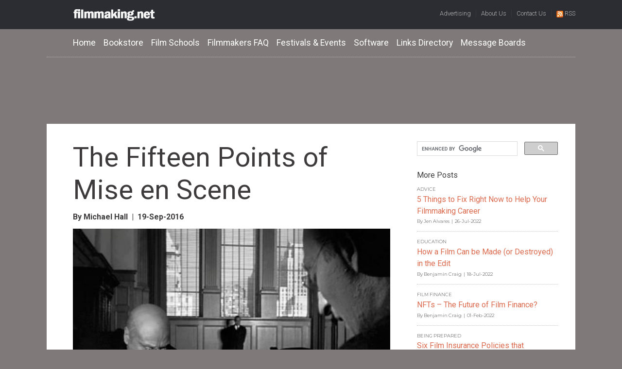

--- FILE ---
content_type: text/html; charset=UTF-8
request_url: https://filmmaking.net/blog/280/The-Fifteen-Points-of-Mise-en-Scene
body_size: 5354
content:
<!doctype html>
<html lang="en">
<head prefix="http://ogp.me/ns/article#">
    <meta charset="utf-8">
    <meta http-equiv="X-UA-Compatible" content="IE=edge,chrome=1">
    <meta http-equiv="cleartype" content="on">
    
    <title>The Fifteen Points of Mise en Scene | filmmaking.net</title>
    <meta name="description" content="When it comes to a making a movie, the arrangement of a scene has a huge impact on the audience's perspective. If the audience is intended to feel a particular emotion, or notice a particular detail, mise en scene visually does the work.  Without putting proper thought into these aspects, many key opportunities are missed, thus lowering the value of the scene and reducing its potential.">
	<meta name="keywords" content="">
	
	<meta name="verify-v1" content="ejVs099RBhNx+gvePsJIi24bkILDuEPBk4GMA6Vj3q8=" />
    <meta name="author" content="filmmaking.net" /> 
    <meta http-equiv="content-language" content="en" />  
    <meta name="copyright" content="(c) 1994-2026 Cinemagine Media Limited" />	

	<meta name="HandheldFriendly" content="True">
	<meta name="MobileOptimized" content="320">
	<meta name="viewport" content="width=device-width, initial-scale=1.0">
	
		
	<meta property="og:title" content="The Fifteen Points of Mise en Scene" />
	<meta property="og:type" content="article" />
	<meta property="og:url" content="https://filmmaking.net/blog/280/The-Fifteen-Points-of-Mise-en-Scene" />
	<meta property="og:image" content="https://filmmaking.net/_images/articles/lge_280.jpg" />

		
	<link rel="canonical" href="https://filmmaking.net/blog/280/The-Fifteen-Points-of-Mise-en-Scene" />
	
	<link rel="stylesheet" type="text/css" href="/_css/html5reset.css" media="all">
	<link rel="stylesheet" type="text/css" href="/_css/col.css" media="all">
	<link rel="stylesheet" type="text/css" href="/_css/2cols.css" media="all">
	<link rel="stylesheet" type="text/css" href="/_css/3cols.css" media="all">
	<link rel="stylesheet" type="text/css" href="/_css/4cols.css" media="all">
	<link rel="stylesheet" type="text/css" href="/_css/5cols.css" media="all">

	<link rel="stylesheet" href="/_css/base.css" media="all">

	<!-- Responsive Stylesheets-->
    <link rel="stylesheet" type="text/css" media="only screen and (min-width: 1025px)" href="/_css/bp-1200.css">
    <link rel="stylesheet" type="text/css" media="only screen and (max-width: 1024px) and (min-width: 769px)" href="/_css/bp-1024.css">
	<link rel="stylesheet" type="text/css" media="only screen and (max-width: 768px) and (min-width: 481px)" href="/_css/bp-768.css">
	<link rel="stylesheet" type="text/css" media="only screen and (max-width: 480px)" href="/_css/bp-480.css">

	<script src="/_js/responsivenav.js"></script>
	<!-- Global site tag (gtag.js) - Google Analytics -->
<script async src="https://www.googletagmanager.com/gtag/js?id=UA-185854-2"></script>
<script>
  window.dataLayer = window.dataLayer || [];
  function gtag(){dataLayer.push(arguments);}
  gtag('js', new Date());

  gtag('config', 'UA-185854-2');
</script>	
</head>
<body>


<header>
	<!-- <div style="text-align:center; background: #FFE4E1; padding: 0.75em 0 0.75em 0; font-size: 0.8em;">
	<strong>Filmmaking.net is for sale!</strong> &nbsp; <a href="/about/for-sale.php" style="color: dimgrey;">Find out more &gt;</a>
</div>-->
<div class="container-logoutilitynav">
	<div class="section group">
		
		<div class="container-logoutilitynav-width">	
			<div class="col span_1_of_3">
				<div class="container-logo">
					<img src="/_images/filmmaking.net-logo.png" class="logo" alt="filmmaking.net logo">
				</div>
			</div>

			<div class="col span_2_of_3">
				<div class="container-nav-utility">
					<a href="/advertising" class="nav-utility" title="Information for Advertisers">Advertising</a> &nbsp;|&nbsp;
<a href="/about" class="nav-utility" title="About Filmmaking.net">About Us</a> &nbsp;|&nbsp;
<a href="/contact" class="nav-utility" title="Contact Filmmaking.net">Contact Us</a> &nbsp;|&nbsp;
<a href="/rss" class="nav-utility" title="Filmmaking.net RSS Feeds"><img src="/_images/feed-icon.png" class="icon-feed">RSS</a>	
				</div>
			</div>
		</div>
		
	</div>
</div>

<div class="section group thecanvas header">

	<div class="col span_3_of_3">

		<div class="section group">
			<div class="col span_3_of_3">
				<div class="container-nav-global">
					<nav>
	
	<div id="container-globalnav-mobile">
		<img id="menuicon" src="/_images/menu-icon.png" onclick="showNav()" alt="menu icon">
	</div>
	
	<div id="container-globalnav-standard">

		<ul class="globalnav">

			<li class="globalnav-item"><a href="/" class="global-nav-link" title="Filmmaking Blog">Home</a></li>
			<li class="globalnav-item"><a href="/bookstore" class="global-nav-link" title="Filmmakers Bookstore">Bookstore</a></li>
			<li class="globalnav-item"><a href="/film-schools" class="global-nav-link" title="Film Schools Directory">Film Schools</a></li>
			<li class="globalnav-item"><a href="/filmmakers-faq" class="global-nav-link" title="Internet Filmmakers FAQ">Filmmakers FAQ</a></li>
			<li class="globalnav-item"><a href="/festivals-and-events" class="global-nav-link" title="Film Festivals and Events">Festivals &amp; Events</a></li>
			<li class="globalnav-item"><a href="/software" class="global-nav-link" title="Filmmaking Software">Software</a></li>
			<li class="globalnav-item"><a href="/links" class="global-nav-link" title="Filmmaking Sites and Services Directory">Links Directory</a></li>
			<li class="globalnav-item"><a href="/forums" class="global-nav-link" title="Filmmaking Forums">Message Boards</a></li>  
		 
		</ul>
	 
	</div>
</nav>
				</div>	
			</div>

		</div>		

		<div class="section group">
			<div class="col span_3_of_3">
				<div class="container-ad-leaderboard">
					<!-- no PHP without forums -->
<script async src="//pagead2.googlesyndication.com/pagead/js/adsbygoogle.js"></script>
<!-- FNET 728x90 V2 -->
<ins class="adsbygoogle"
     style="display:inline-block;width:728px;height:90px"
     data-ad-client="ca-pub-0416996039302602"
     data-ad-slot="9806801215"></ins>
<script>
(adsbygoogle = window.adsbygoogle || []).push({});
</script>				</div>
				<div class="container-ad-leaderboard-mobile">
					<!-- no PHP without forums -->
<script async src="//pagead2.googlesyndication.com/pagead/js/adsbygoogle.js"></script>
<!-- FNET Responsive -->
<ins class="adsbygoogle"
     style="display:block"
     data-ad-client="ca-pub-0416996039302602"
     data-ad-slot="4469578261"
     data-ad-format="auto"
     data-full-width-responsive="true"></ins>
<script>
(adsbygoogle = window.adsbygoogle || []).push({});
</script>				</div>					
			</div>
		</div>			
		
		
	</div>

</div></header>

<main>

<div class="section group thecanvas">
	<div class="col span_2_of_3">

		<div class="container-left">
		<!-- page-body -->
		
		
				
			<h1 class="page-title">The Fifteen Points of Mise en Scene</h1>
			<div class="container-sharing">
				<div class="addthis_inline_share_toolbox"></div>			</div>
			<h2 class="blog-author">By Michael Hall &nbsp;|&nbsp; 19-Sep-2016</h2>

						
			<img src="/_images/articles/lge_280.jpg" class="article-hero" alt="" longdesc="Deep focus mise en scene from <a href="https://www.amazon.co.uk/Citizen-Kane-DVD-Orson-Welles/dp/B0001E5TSS/ref=sr_1_1?s=dvd&ie=UTF8&qid=1474305538&sr=1-1&keywords=citizen+kane" target="_blank">Citizen Kane</a>.">
			
			<p class="imagecaption">Deep focus mise en scene from <a href="https://www.amazon.co.uk/Citizen-Kane-DVD-Orson-Welles/dp/B0001E5TSS/ref=sr_1_1?s=dvd&ie=UTF8&qid=1474305538&sr=1-1&keywords=citizen+kane" target="_blank">Citizen Kane</a>.</p>
			
						
			<p class="first">When it comes to a making a movie, the arrangement of a scene has a huge impact on the audience's perspective. If the audience is intended to feel a particular emotion, or notice a particular detail, mise en scene visually does the work.  Without putting proper thought into these aspects, many key opportunities are missed, thus lowering the value of the scene and reducing its potential.  It is important to pay attention to detail, no matter how insignificant it may seem.  The layout of a shot gives it power and speaks volumes.   Mise en scene allows the film to make statements and ideas without needing obvious, forced scenes full of information.  A script receives its full value when mise en scene is properly utilized.</p>
			
			<p>
			<script async src="https://pagead2.googlesyndication.com/pagead/js/adsbygoogle.js"></script>
			<ins class="adsbygoogle"
				 style="display:block; text-align:center;"
				 data-ad-layout="in-article"
				 data-ad-format="fluid"
				 data-ad-client="ca-pub-0416996039302602"
				 data-ad-slot="6103970315"></ins>
			<script>
				 (adsbygoogle = window.adsbygoogle || []).push({});
			</script>
			</p>

			<p>Mise en scene is the arrangement of a scene or a setting in a movie, play, or other production.  Mise en scene involves everything seen before the camera - the set, the lighting, the directions, the costumes, the actors, the props - every detail the audience can see.  Mise en scene is meant to envelop the audience and bathe them in reality.  How can a production be believable without the natural details? <br />
 <br />
Analyzing mise en scene in movies is important in order to grasp the idea behind each and every fine detail.   With every motion and prop there is a deliberate purpose.  Can you tell what it is?  How does it affect perspective on the characters?  Is the movie drawing the focus onto a particular aspect?  Does this seem relevant?  Will it end up being relevant?  How did the camera angle affect the outcome of the scene?  What lens was used to shoot?<br />
 <br />
In the following piece, we are going to <a href="http://shohawk.com/mise-en-scene/" target="_blank">explore the fifteenpoints of mise en scene</a> that are absolutely necessary to think about.   These points include: dominance, lighting, shot and camera proxemics, camera angle, color values, lens/filter/stock, subsidiary contrasts, density, composition, form, framing, depth of field, character placement, staging positions, and character proxemics.    <br />
 <br />
Throughout these fifteen points, we will explore what catches the eye in a shot, how lighting effects the audience's perspective, how the shot's proximity matters as well as the angle, the importance of color, what lenses are best, proper organization, framing, location of the characters, and a great deal more.  <br />
 <br />
Carrying through the examples and explanations will be a shot from Ghost World, a film created in 2001.  This image provides an excellent basis off of which the fifteen points can be formed and explained utilizing a visual representation.  This image allows the ability to ask questions about something already existent, in order to provide a better sense of the effects of the ideas discussed.  For example, we will assess the lighting in the shot provided and how it affects the film's genre.<br />
</p>
			
						
			<p><a href="/">&lt; Back to Latest Posts</a></p>
					
			
				
		<h2 class="sectiontitle">Comments</h2>
		
		<div id="disqus_thread"></div>
		<script type="text/javascript">
			/* * * CONFIGURATION VARIABLES * * */
			var disqus_shortname = 'filmmaking-net';
			
			/* * * DON'T EDIT BELOW THIS LINE * * */
			(function() {
				var dsq = document.createElement('script'); dsq.type = 'text/javascript'; dsq.async = true;
				dsq.src = '//' + disqus_shortname + '.disqus.com/embed.js';
				(document.getElementsByTagName('head')[0] || document.getElementsByTagName('body')[0]).appendChild(dsq);
			})();
		</script>		
		
		<p>&nbsp;</p>
		
			
		
		
		
		<!-- /page-body -->
		</div>
	
	</div>

	<div class="col span_1_of_3">

		<div class="container-right">
		<!-- right-col -->

			<div class="container-search">
				<div class="container-search">
<script async src="https://cse.google.com/cse.js?cx=006910444329073657145:kpoc21fwia4"></script>
<div class="gcse-searchbox-only"></div>
</div>			</div>
						
			<div>
				<h3>More Posts</h3>
				
					
					
				<div class="container-moreposts">
				
				
					<div class="article-tag-more">
						ADVICE					</div>
					
					<h3 class="article-titlemore"><a href="/blog/322/5-Things-to-Fix-Right-Now-to-Help-Your-Filmmaking-Career">5 Things to Fix Right Now to Help Your Filmmaking Career</a></h3>
					
					<div class="article-authormore">
						By Jen Alvares &nbsp;|&nbsp; 26-Jul-2022 
					</div>
					
				</div>
				
					
					
				<div class="container-moreposts">
				
				
					<div class="article-tag-more">
						EDUCATION					</div>
					
					<h3 class="article-titlemore"><a href="/blog/321/How-a-Film-Can-be-Made-(or-Destroyed)-in-the-Edit">How a Film Can be Made (or Destroyed) in the Edit</a></h3>
					
					<div class="article-authormore">
						By Benjamin Craig &nbsp;|&nbsp; 18-Jul-2022 
					</div>
					
				</div>
				
					
					
				<div class="container-moreposts">
				
				
					<div class="article-tag-more">
						FILM FINANCE					</div>
					
					<h3 class="article-titlemore"><a href="/blog/320/NFTs-–-The-Future-of-Film-Finance?">NFTs – The Future of Film Finance?</a></h3>
					
					<div class="article-authormore">
						By Benjamin Craig &nbsp;|&nbsp; 01-Feb-2022 
					</div>
					
				</div>
				
					
					
				<div class="container-moreposts">
				
				
					<div class="article-tag-more">
						BEING PREPARED					</div>
					
					<h3 class="article-titlemore"><a href="/blog/319/Six-Film-Insurance-Policies-that-Filmmakers-Should-Consider">Six Film Insurance Policies that Filmmakers Should Consider</a></h3>
					
					<div class="article-authormore">
						By Grant Patten &nbsp;|&nbsp; 30-Sep-2021 
					</div>
					
				</div>
				
					
					
				<div class="container-moreposts">
				
				
					<div class="article-tag-more">
						LEARN A THING OR TWO					</div>
					
					<h3 class="article-titlemore"><a href="/blog/318/Top-7-Experimental-Movies-of-All-Time">Top 7 Experimental Movies of All Time</a></h3>
					
					<div class="article-authormore">
						By Dmitriy Usov &nbsp;|&nbsp; 19-Jul-2021 
					</div>
					
				</div>
				
								
				<p><a href="/blog">Blog Archive &gt;</a></p>
				
			</div>		
		
			<div class="container-ad-mpu">
				<!-- no PHP without forums -->
<script async src="//pagead2.googlesyndication.com/pagead/js/adsbygoogle.js"></script>
<!-- FNET 300x250 -->
<ins class="adsbygoogle"
     style="display:inline-block;width:300px;height:250px"
     data-ad-client="ca-pub-0416996039302602"
     data-ad-slot="0592807289"></ins>
<script>
(adsbygoogle = window.adsbygoogle || []).push({});
</script>	
			</div>
		
	
		<!-- /right-col -->
		</div>
		
	</div>	
</div>



</main>

<footer>
	<div class="section group thecanvas footer">
	<div class="col span_3_of_3">

		<div class="container-footer">
			
			<div class="section group thecanvas footer">
			
				<div class="col span_1_of_4">
					<h5 class="footer-heading">Site Sections</h5>
					<a href="/film-schools" class="footer-link">Film Schools</a><br>
					<a href="/bookstore" class="footer-link">Bookstore</a><br>
					<a href="/filmmakers-faq" class="footer-link">Internet Filmmaker's FAQ</a><br>
					<a href="/software" class="footer-link">Software</a>
				</div>
				<div class="col span_1_of_4">
					<h5 class="footer-heading">Site Highlights</h5>
					<a href="/forums" class="footer-link">Message Boards</a><br>
					<a href="/links/sites_we_like.php" class="footer-link">Sites We Like</a><br>
					<a href="/festivals-and-events" class="footer-link">Festivals &amp; Events</a><br>
					<a href="/links" class="footer-link">Filmmaking Sites &amp; Services</a>
				</div>
				<div class="col span_1_of_4">
					<h5 class="footer-heading">Site Details</h5>
					<a href="/about" class="footer-link">About filmmaking.net</a><br>
					<a href="/rss" class="footer-link">RSS Feeds</a><br>
					<a href="/advertising" class="footer-link">Advertising</a><br>
					<a href="/contact" class="footer-link">Contact Us</a>
				</div>			
				<div class="col span_1_of_4">
					<h5 class="footer-heading">Other Sites From Cinemagine&reg;</h5>
					<a href="http://www.cannesguide.com" class="footer-link" target="_blank">Cannes - A Festival Virgin's Guide</a><br>
					<a href="http://www.sundanceguide.net" class="footer-link" target="_blank">Sundance - A Festival Virgin's Guide</a><br>
					<a href="http://www.dragonlancemovie.com" class="footer-link" target="_blank">Dragonlance Movie Site</a><br>
					<a href="http://www.waitingforgorgo.com" class="footer-link" target="_blank">Waiting for Gorgo</a>
				</div>			
			</div>
			
		</div>
		
	</div>
</div>

<div class="section group footer">
	<div class="col span_3_of_3">

		<div class="container-copyright-footer">
	
			<div class="container-footerutils">		
				<a href="/about" class="nav-utility">About</a> &nbsp;|&nbsp;
				<a href="/contact" class="nav-utility">Contact</a> &nbsp;|&nbsp;
				<a href="/terms/privacy-policy.php" class="nav-utility">Privacy Policy</a> &nbsp;|&nbsp; 
				<a href="/terms" class="nav-utility">Terms of Use</a><br>
			</div>
			
			<div class="container-copyright">
				&copy; 1994-2026 Cinemagine Media Limited.
				<a href="/plane/index.php"><!-- loser-abundant --></a>
			</div>	
			
			<div class="container-footercredit">			
				Use of this Site indicates your agreement to accept <a href="/terms#cookies">cookies</a>.
			</div>
		
		</div>
		
	</div>
</div>



</footer>

<script type="text/javascript">
var infolinks_pid = 8223;
var infolinks_wsid = 0;
</script>
<script type="text/javascript" src="//resources.infolinks.com/js/infolinks_main.js"></script><script type="text/javascript" src="//s7.addthis.com/js/300/addthis_widget.js#pubid=mrjamin"></script>



	
</body>
</html>

--- FILE ---
content_type: text/html; charset=utf-8
request_url: https://www.google.com/recaptcha/api2/aframe
body_size: 114
content:
<!DOCTYPE HTML><html><head><meta http-equiv="content-type" content="text/html; charset=UTF-8"></head><body><script nonce="jlA7Mq7kaUCsxD2chgxM_g">/** Anti-fraud and anti-abuse applications only. See google.com/recaptcha */ try{var clients={'sodar':'https://pagead2.googlesyndication.com/pagead/sodar?'};window.addEventListener("message",function(a){try{if(a.source===window.parent){var b=JSON.parse(a.data);var c=clients[b['id']];if(c){var d=document.createElement('img');d.src=c+b['params']+'&rc='+(localStorage.getItem("rc::a")?sessionStorage.getItem("rc::b"):"");window.document.body.appendChild(d);sessionStorage.setItem("rc::e",parseInt(sessionStorage.getItem("rc::e")||0)+1);localStorage.setItem("rc::h",'1768680749495');}}}catch(b){}});window.parent.postMessage("_grecaptcha_ready", "*");}catch(b){}</script></body></html>

--- FILE ---
content_type: text/css
request_url: https://filmmaking.net/_css/base.css
body_size: 1109
content:
@charset "utf-8";
/* CSS Document */

/* FONTS ############################################################################################# */

@import url('https://fonts.googleapis.com/css?family=Montserrat:300,300i,600,600i|Roboto:300,300i,400,400i,700,700i');

body, p, li {font-family: 'Montserrat', sans-serif; font-weight: 300;}

h1, h2, h3, h4 {font-family: 'Roboto', sans-serif; font-weight: bold;}

label {font-weight: 500;}

a.global-nav-link, a.nav-utility, a.footer-link {font-family: 'Roboto', sans-serif; font-weight: 300;}
.footer-heading {font-family: 'Roboto', sans-serif; font-weight: 600;}

/* COLOURS #################################################################################### */

body {color: #3D3B3C; background: #7F7979;}
button {cursor: pointer;}
button.storebuy {background: #ffd700;}

ins {background: transparent; text-decoration: none;}

.thecanvas {background: white;}
.header, .footer {background: #7F7979;}
.container-logoutilitynav, .container-logo, .container-nav-utility, .container-copyright-footer  {background: #2b2d32;}

.container-ad-mpu {border-bottom: 5px solid #dddddd;}

.container-left {background: #ffffff;}
.container-center {background: #7F7979;}
.container-right {background: #ffffff;}
.container-articlerow {border-bottom: 1px dotted #7F7979;}
.container-events {background: #EDE8E8;}
.container-errorapp {border: 1px solid red;}
.container-faq-lastupdated {font-style: italic;color: silver;}
.container-nav-global {border-bottom: 1px dotted silver;}
.container-footer {display: flex;}

.container-authorlistitem {text-align: center;}
.container-copyright, .container-footerutils, .container-footercredit  {text-align: center; color: #bbb;}
.container-fstopcountries, .container-fstopcities  {background: #eeeeee;}
.container-blog-oldcomment {border-bottom: 1px dotted silver;}

.container-featuredproduct {border-bottom: 1px dotted silver;}
.container-featuredfs {background: #eeeeee;}
.container-fsheader {border-top: 1px dotted silver; border-bottom: 1px dotted silver;}

.container-linksbread {border-top: 1px dotted silver; border-bottom: 1px dotted silver;}
.container-moreposts {border-bottom: 1px dotted silver;}

.apprating {border-top: 1px dotted silver; border-bottom: 1px dotted silver;}

.article-author, .article-author a {color: #BFB9BC;}
.article-author a:hover {color: #7F7979;}

a {color: #db694d;}
a:hover {color: #DB7F67;}
a.global-nav-link, a.footer-link, .footer-heading {color: #ffffff;}
a.nav-utility {color: #bbb;}


button.cta-primary {background: #DB917F; color: #ffffff; border: none;}
button.cta-secondary {background: #ffffff; color: #666364; border: 1px solid silver;}

.fsstar-on, .fsstar-off {color: #DB917F;}
.fsstar-none {color: silver;}
.faqcommentauthorname {color: grey; font-weight: bold;}
input.longfield, input.medfield, input.shortfield, select, textarea {background: #ffffff; color: #3D3B3C; border: 1px solid silver;}

p.errortext {color: red;}

.fs-contact {border-top: 1px dotted silver; border-bottom: 1px dotted silver;}
.fs-details {border-bottom: 1px dotted silver;}

.relatedpost {border-bottom: 1px dotted silver;}

td.comparison-header {background: #eeeeee;}


/* GENERAL #################################################################################### */

body {margin: 0 0 0 0; padding: 0 0 0 0;}

a {text-decoration: none;}
a:hover {text-decoration: underline;}
a.global-nav-link {font-weight: 500;}

button.cta-primary, button.storebuy {border: none;}
.container-pin {text-align: center;}
.container-ad-mpu {text-align: center;}
.container-sharing {float: right;}

.fsstar-on, .fsstar-off, .fsstar-none {display: inline;}


li.rsslistitem {list-style-image: url('/_images/feed-icon.png');}
	
ins.adsbygoogle { background: transparent !important; }

.star-icon {
    color: blue;
    font-size: 2em;
    position: relative;
}
.star-icon.full:before {
    text-shadow: 0 0 2px rgba(0,0,0,0.7);
    color: #FDE16D;
    content: '\2605'; /* Full star in UTF-8 */
    position: absolute;
    left: 0;
}
.star-icon.half:before {
    text-shadow: 0 0 2px rgba(0,0,0,0.7);
    color: #FDE16D;
    content: '\2605'; /* Full star in UTF-8 */
    position: absolute;
    left: 0;
    width: 50%;
    overflow: hidden;
}
@-moz-document url-prefix() { /* Firefox Hack :( */
  .star-icon {
    font-size: 50px;
    line-height: 34px;
  }
}





--- FILE ---
content_type: text/css
request_url: https://filmmaking.net/_css/bp-1024.css
body_size: 2259
content:
@charset "utf-8";
/* CSS Document 1024 Breakpoint */

/* FONT SIZES & SPACING ################################################################################ */

body {font-size: 0.9em;}

a.global-nav-link {font-size: 0.9em;}
a.nav-utility {font-size: 0.75em;}
a.link-cta-primary {}
a.link-cta-secondary {}
a.linkcattitle {font-size: 1.1em; font-weight: bold; line-height: 1.4em;}
a.linksubcattitle {font-size: 0.9em; line-height: 1.5em;}
a.footer-link  {font-size: 0.9em; line-height: 1.5em;}
a.storesubcat {font-size: 0.9em; line-height: 1.3em;}
a.productprice {font-size: 0.9em;}


button.cta-primary {font-size: 0.9em;}
button.cta-secondary {font-size: 0.9em; font-weight: 300;}
button.storebuy {font-size: 0.7em; font-weight: 700;}
.container-footer {font-size: 0.9em; line-height: 1.3em;}
.container-footerutils {font-size: 1.2em;}
.container-faqcommentauthor {font-size: 0.9em;}
.container-faqcomment {font-size: 0.9em; line-height: 1.3em;}
.container-fs-filtersort, .container-fs-add  {font-size: 0.8em;}

.container-biocontent {clear: left; margin:10% 0 0 0;}

.container-copyright, .container-footercredit {font-size: 0.8em;}
.container-linksbread {font-size: 0.9em;}

.container-radiobuttons {font-size: 0.8em; line-height: 1.7em;}

h1 {}
h1.page-title {font-size: 2.5em; line-height: 1.2em; font-weight: 500;}

h2 {}
h2.article-headline {font-size: 1.2em; line-height: 1.4em; font-weight: 500;}
h2.article-pin {font-size: 1.2em; line-height: 1.4em; font-weight: 500;}
h2.page-subtitle {font-size: 1em; line-height: 1.3em;}
h2.sectiontitle {font-size: 1.1em; font-weight: 500;}
h2.blog-author {margin: 0 0 1em 0;}

h3 {font-size: 1em; font-weight: 500;}
h3.article-strapline  {font-size: 0.9em;  line-height: 1.5em; font-weight: 300;}
h3.storecategory {font-size: 1.2em; font-weight: 500;}
h3.appname {font-size: 1.2em; font-weight: 500;}
h3.secondary {font-size: 1em; line-height: 1.5em;}
h3.article-titlemore {font-size: 1.2em; line-height: 1.5em; font-weight: 300;}

h4.store-item-title {font-size: 1.2em; font-weight: normal; line-height: 1.2em;}

h5.footer-heading {font-size: 0.9em;}

.antispamquestion {font-style: italic; font-size: 0.8em;}

.article-tag {font-size: 0.8em;}
.article-author {font-size: 0.7em;}
.article-authormore {font-size: 0.8em;}

.blog-oldcomment-author {font-size: 0.8em; font-weight: 700; font-style: italic;}

.apprating {font-size: 0.9em;}

.event-title-link {line-height: 1.2em; line-height: 1.5em;}
.event-dates {font-size: 0.8em; line-height: 1.5em;}
.eventtitle {font-size: 1.2em; font-weight: 500;}
.eventdates {font-size: 0.9em;}
.eventtype {font-size: 0.8em;}

.fsstar-on, .fsstar-off, .fsstar-none {font-size: 1.2em; letter-spacing: -0.1em;}
.fslist-title {font-size: 1.1em; font-weight: normal;}
.fs-toptool, .fs-breadcrumb {font-size: 0.9em;}
.fs-contact {line-height: 1.4em;}
.fs-update {font-size: 0.8em;}
.fs-review {line-height: 1.4em;}

.field-rc {line-height: 1.5em;}
.field {line-height: 1.3em;}

.linksnewtitle {font-weight: normal;}
.linksnewcats {font-size: 0.8em;}

.relatedpost {font-size: 0.8em; line-height: 1.5em;}

blockquote {font-size: 1em; line-height: 1.5em;}
input {font-size: 0.8em;}

label {font-size: 0.9em;}

p, li {font-size: 0.9em; line-height: 1.5em;}
p.first {font-size: 1.1em; line-height: 1.5em;}
p.rule-l1 {font-size: 1em; font-weight: 500;}
p.rule-l2, p.instructions-l1, span.instructions-l1 {font-size: 0.7em; line-height: 1.5em;}
p.instructions-l2, .antispaminstr  {font-size: 0.7em;}
p.errortext, p.imagecaption {font-size: 0.8em;}
p.productintro {font-size: 0.85em;}
p.notebox {font-size: 0.8em; font-style: italic;}
p.small {font-size: 0.75em; line-height: 2em;}

span.author-jobtitle {font-size: 0.8em;}
span.radiolabel {font-size: 0.9em;} 

table.comparison {font-size: 0.8em; line-height: 1.5em;}
td.comparison-title {font-weight: bold;}
td.comparison-data, td.comparison-header {text-align: center;}


/* MARGINS, SPACING, ALIGNMENT ######################################################################### */


.thecanvas, .container-logoutilitynav-width {width: 95%; margin: 0 auto 0 auto;}
.header {margin-bottom: 0%;}
.footer {margin-top: 0%;}

.apprating {margin: 0.25em 0 3em 0; padding: 0.5em 0.25em 0.5em 0.25em;}

.container-left {padding: 5% 2.5% 7.5% 7.5%;}
.container-center {}
.container-right {padding: 10% 10% 0 10%;}

.container-logoutilitynav {padding: 1.5% 0 1% 0;}
.container-logo {padding: 0% 0 0 5%;}
.container-nav-utility {text-align: right; padding: auto 0% auto 0;}
.container-nav-global {margin: 1.5% 0 0 0; padding: 0% 3% 1.5% 3%;}
.container-search {margin: 0 0 7.5% 0;}
.container-footer {margin: 2% 3% 3% 3%;}

#container-globalnav-standard {}
#container-globalnav-mobile {display: none;}

.container-blog-oldcomment {padding: 1em 0 1em 0; margin: 0 0 0 0;}

.container-copyright-footer {padding: 2% 0 3.5% 0;}
.container-copyright {margin: 2em 0 0.5em 0;}
.container-footercredit {margin: 0 0 0 0;}

.container-ad-leaderboard {margin: 2% 0 2% 0; text-align: center;}
.container-ad-leaderboard-mobile {display: none;}
.container-ad-adlink {text-align: center; margin: 0 0 2em 0; width:75%;}

.container-authorlistitem {width: 30%; margin: 0 0 4% 0;}

.container-articlerow {margin: 0 0 5% 0; padding: 0 0 5% 0%;}
.container-articlesummary {padding: 0 3% 0 5%;}
.container-pin {padding: 0 10% 10% 10%;}
.container-events {margin: 10% 0 0 0; padding: 7.5%;}

.container-contact-realworld {margin: 2em 0 0 0;}

.container-ad-mpu {margin: 0 0 0 0; padding: 0 0 2em 0; text-align: center;}
.container-ad-linkunit {}

.container-fstopcountries, .container-fstopcities {margin: 5% 0 0 0; padding: 7.5% 0 5% 5%;}
.container-featuredfs {margin: 2em 0 1em 0; padding: 1em 1em 1em 1em;}
.container-fsheader{margin: 2em 0 0 0; padding: 0 0 1em 0;}
.container-fs-add {float: right; margin: 1em 0 0 0;}
.container-fslist {margin: 0 0 0 0;}
.container-fslist-item {margin: 0 0 1.5em 0;}
.container-fsfaq {margin: 5% 0 0 0;}
.container-submitfs {margin: 3em 0 0 0;}

.container-faqcommentauthor {margin: 1.25em 0 0.25em 0;}
.container-faqcomment {width: 70%; padding: 0 0 0 0.5em;}

.container-featuredproduct {margin: 1em 0 2em 0; padding: 0 0 2em 0; clear: both;}

.container-fullwidth {padding: 5% 5% 7.5% 5%;}

.container-listapp {margin: 2em 0 2em 0;}
.container-linksbread {margin: 1em 0 2em 0; padding: 0.75em 0 0.75em 0;}

.container-moreposts {margin: 0 0 1em 0; padding: 0 0 1em 0;}
.container-relatedposts {margin: 0 0 4em 0;}

.container-storecat {text-align: center; padding: 0 5% 0 5%;}

.container-errorapp {padding: 1% 4% 1% 3%; margin: 0 0 4% 0;}

.container-softwarecats {margin: 1em 0 2em 0;}

.container-recentsites {margin: 0 0 2em 0; padding: 1em 0 0 1em;}

.antispamquestion {margin: 0.5em 0 0 0;} 

.article-tag {margin: 0.5em 0 0.5em 0;}
.article-author {margin: 0 0 0 0;}
.article-tag-more {font-size: 0.6em;}
.article-authormore {font-size: 0.6em;}

.event-row {margin: 0 0 1.25em 0;}
.event-title {}
.event-dates {margin: 0.25em 0 0 0;}

.event {margin: 2em 0 0 0; padding: 0 0 0 0;}
.eventdates {padding: 0 0 0.5em 0;}
.eventtitle {padding: 0 0 0.25em 0;}
.eventtype {padding: 0.25em 0 0.25em 0;}

.fieldset {margin: 0 0 1.3em 0;}
.field-label {margin: 0 0 0 0;}
.field-rc {margin: 0.5em 0 0 0;}
.field {margin: 0.35em 0 0 0;}

.fs-breadcrumb {margin: 0 0 0.3em 0;}
.fs-contact {margin: 1em 0 1em 0; padding: 0 0 1em 0;}
.fs-update {padding: 0.5em 0 0 0; float: right;}
.fs-details {padding: 0 0 1em 0;}
.fs-reviewslist {padding: 0 0 0 0; margin: 0 0 0 0;}
.fs-review {margin: 0 0 1em 0; padding: 0 0 0 0;}

.linksnewtitle {}
.linksnewcats {margin: 0.75em 0 2em 0;}

blockquote {margin: 0 0 0 2em;}

button.cta-primary {padding: 0.75em 1.5em 0.75em 1.5em; border-radius: 2em;}
button.cta-secondary {padding: 0.75em 1.5em 0.75em 1.5em; border-radius: 2em;}
button.storebuy {padding: 1em 2em 1em 2em; border-radius: 2em;}

form {width: 75%; margin: 0 0 0 0;}

h1 {margin: 0 0 0.25em 0;}
h1.page-title {}

h2 {margin: 0 0 0.5em 0;}
h2.article-headline {margin: 0 0 0.25em 0;}
h2.article-pin {margin: 1em 0 0.5em 0;}
h2.page-subtitle {}
h2.section-title {margin: 2.5em 0 1em 0;}

h3 {margin: 2em 0 1em 0;}
h3.article-strapline {margin: 0 0 0.75em 0;}
h3.secondary {margin: 0 0 1.25em 0;} 
h3.storecategory {margin: 1em 0 0.25em 0; padding: 0 0 0 0;}
h3.appname {margin: 1em 0 0.25em 0; padding: 0 0 0 0;}
h3.article-titlemore {margin: 0.3em 0 0.3em 0;}

h4.store-item-title {margin: 0 0 0.35em 0; padding: 0 0 0 0;}

h5.footer-heading  {margin: 0 0 0.5em 0;}

label {padding: 0 0 0.25em 0;}

li {margin: 0.25em 0 0 2.5em;}
li.fstop {margin: 0 0 0 1%; padding: 0 0 2% 0; list-style: none;}
li.spaced {margin: 0 0 0.5em 2em;}
li.linksitem {margin: 0 0 0.75em 3em; width: 85%;}
li.globalnav-item {display: inline; margin: 0 0 0 0; padding: 0 0.75em 0 0;}


img.article-thumb {width: 100%; padding: 0 5% 0 0;}
img.article-thumb-featured {width: 100%; height: 75%; padding: 0 5% 0 0;}
img.article-hero {width: 100%;}
img.fstop-flag {vertical-align: middle; width: 10%; margin: 0 3% 0 0;}
img.erroricon {width: 6.5%; float: left; margin: 0 1em 1em 0;}
img.icon-feed {height: 100%; vertical-align: middle; margin: 0 0.2em 0 0;}
img.logo {width: 65%;}
img.storecat {width: 100%;}
img.productthumb {margin: 0 4% 2% 0; float: left; width: 15%;}
img.product {margin: 0 4% 2% 0; float: left;}
img.bio {margin: 0 2% 0 0; float: left; width: 17%;}
img.bio-thumb {width: 30%; height: 65%; margin: 0 0 2% 2%;}
img.inline {float:left; margin: 0 3% 3% 0; width: 40%;}

input.longfield {width: 80%; padding: 0.5em 0.75em 0.5em 0.75em; margin: 0 0 0.25em 0;}
input.medfield {width: 70%; padding: 0.5em 0.75em 0.5em 0.75em;}
input.shortfield {width: 40%; padding: 0.5em 0.75em 0.5em 0.75em;}
input.radio {}
input.checkbox {}


p {margin: 1em 0 1em 0;}
p.rule-l1 {margin: 1em 0 0 2em;}
p.rule-l2 {margin: 0.25em 0 0 2.5em;}
p.instructions-l1 {margin: 0.25em 0 0 0; width: 75%;}
p.instructions-l2, .antispaminstr {margin: 0.25em 0 0 0;}
p.notebox {}
p.appdesc {margin: 0.5em 0 0.5em 0; width: 90%;}


select {padding: 0.5em 0.75em 0.5em 0.75em;}
textarea {width: 80%; width: 80%; padding: 0.5em 0.75em 0.5em 0.75em;}

td.comparison-data, td.comparison-title {padding: 0.5em 1em 0.5em 1em;}
td.comparison-header {padding: 0.5em 1em 0.5em 1em;}

ul {margin: 0 0 1em 0;}
ul.globalnav {list-style: none; margin: 0 0 0 0; padding: 0 0 0 0;}

--- FILE ---
content_type: text/css
request_url: https://filmmaking.net/_css/bp-480.css
body_size: 2271
content:
@charset "utf-8";
/* CSS Document 480 Breakpoint */

/* FONT SIZES & SPACING ################################################################################ */

body {font-size: 0.9em;}

a.global-nav-link {font-size: 1.1em; line-height: 1.5em;}
a.nav-utility {font-size: 0.7em;}
a.link-cta-primary {}
a.link-cta-secondary {}
a.linkcattitle {font-size: 1.1em; font-weight: bold; line-height: 1.4em;}
a.linksubcattitle {font-size: 0.9em; line-height: 1.5em;}
a.footer-link  {font-size: 0.8em; line-height: 1.7em;}
a.storesubcat {font-size: 0.9em; line-height: 1.3em;}
a.productprice {font-size: 0.9em;}


button.cta-primary {font-size: 0.9em;}
button.cta-secondary {font-size: 0.9em; font-weight: 300;}
button.storebuy {font-size: 0.7em; font-weight: 700;}
.container-footer {font-size: 0.9em; line-height: 1.3em;}
.container-footerutils {font-size: 1.2em;}
.container-faqcommentauthor {font-size: 0.9em;}
.container-faqcomment {font-size: 0.9em; line-height: 1.3em;}
.container-fs-filtersort, .container-fs-add  {font-size: 0.8em;}

.container-biocontent {clear: left; margin:10% 0 0 0;}

.container-copyright, .container-footercredit {font-size: 0.7em;}
.container-linksbread {font-size: 0.9em;}

.container-radiobuttons {font-size: 0.8em; line-height: 1.7em;}

h1 {}
h1.page-title {font-size: 2.2em; line-height: 1.3em; font-weight: 500;}

h2 {}
h2.article-headline {font-size: 1.2em; line-height: 1.4em; font-weight: 500;}
h2.article-pin {font-size: 1.2em; line-height: 1.4em; font-weight: 500;}
h2.page-subtitle {font-size: 1em; line-height: 1.3em;}
h2.sectiontitle {font-size: 1.1em; font-weight: 500;}
h2.blog-author {margin: 0 0 1em 0;}

h3 {font-size: 1em; font-weight: 500;}
h3.article-strapline  {font-size: 0.9em;  line-height: 1.5em; font-weight: 300;}
h3.storecategory {font-size: 1.2em; font-weight: 500;}
h3.appname {font-size: 1.2em; font-weight: 500;}
h3.secondary {font-size: 1em; line-height: 1.5em;}
h3.article-titlemore {font-size: 1.2em; line-height: 1.5em; font-weight: 300;}

h4.store-item-title {font-size: 1.2em; font-weight: normal; line-height: 1.2em;}

h5.footer-heading {font-size: 0.9em;}

.antispamquestion {font-style: italic; font-size: 0.8em;}

.article-tag {font-size: 0.8em;}
.article-author {font-size: 0.7em;}
.article-authormore {font-size: 0.8em;}

.blog-oldcomment-author {font-size: 0.8em; font-weight: 700; font-style: italic;}

.apprating {font-size: 0.9em;}

.event-title-link {line-height: 1.2em; line-height: 1.5em;}
.event-dates {font-size: 0.8em; line-height: 1.5em;}
.eventtitle {font-size: 1.2em; font-weight: 500;}
.eventdates {font-size: 0.9em;}
.eventtype {font-size: 0.8em;}

.fsstar-on, .fsstar-off, .fsstar-none {font-size: 1.2em; letter-spacing: -0.1em;}
.fslist-title {font-size: 1.1em; font-weight: normal;}
.fs-toptool, .fs-breadcrumb {font-size: 0.9em;}
.fs-contact {line-height: 1.4em;}
.fs-update {font-size: 0.8em;}
.fs-review {line-height: 1.4em;}

.field-rc {line-height: 1.5em;}
.field {line-height: 1.3em;}

.linksnewtitle {font-weight: normal;}
.linksnewcats {font-size: 0.8em;}

.relatedpost {font-size: 0.8em; line-height: 1.5em;}

blockquote {font-size: 0.9em; line-height: 1.5em;}
input {font-size: 0.8em;}

label {font-size: 0.9em;}

p, li {font-size: 0.9em; line-height: 1.5em;}
p.first {font-size: 1.1em; line-height: 1.5em;}
p.rule-l1 {font-size: 1em; font-weight: 500;}
p.rule-l2, p.instructions-l1, span.instructions-l1 {font-size: 0.7em; line-height: 1.5em;}
p.instructions-l2, .antispaminstr  {font-size: 0.7em;}
p.errortext, p.imagecaption {font-size: 0.8em;}
p.productintro {font-size: 0.85em;}
p.notebox {font-size: 0.8em; font-style: italic;}
p.small {font-size: 0.75em; line-height: 2em;}

span.author-jobtitle {font-size: 0.8em;}
span.radiolabel {font-size: 0.9em;} 

table.comparison {font-size: 0.8em; line-height: 1.5em;}
td.comparison-title {font-weight: bold;}
td.comparison-data, td.comparison-header {text-align: center;}

/* MARGINS, SPACING, ALIGNMENT ######################################################################### */


.thecanvas, .container-logoutilitynav-width {width: 100%; margin: 0 auto 0 auto;}
.header {margin-bottom: 0%;}
.footer {margin-top: 0%;}

.apprating {margin: 0.25em 0 3em 0; padding: 0.5em 0.25em 0.5em 0.25em;}

.container-left {padding: 5% 5% 7.5% 5%;}
.container-center {}
.container-right {padding: 10% 5% 0 5%;}

.container-logoutilitynav {padding: 1.5% 0 0 0; text-align: center;}
.container-logo {padding: 2% 0 2% 0%;}
.container-nav-utility {display: none; text-align: right; padding: auto 0% auto 0;}
.container-nav-global {margin: 1.5% 0 0 0; padding: 0% 3% 1.5% 3%; text-align: center;}
.container-search {margin: 0 0 7.5% 0;}
.container-footer {margin: 2% 3% 3% 3%;}

#container-globalnav-standard {display: none; text-align: right;}
#container-globalnav-mobile {text-align: right; padding: 0.15em 0 0 0;}

.container-blog-oldcomment {padding: 1em 0 1em 0; margin: 0 0 0 0;}

.container-copyright-footer {margin: 3% 0 0 0 ; padding: 5% 0 3.5% 0;}
.container-copyright {margin: 2em 0 0.5em 0;}
.container-footercredit {margin: 0 0 5% 0;}

.container-ad-leaderboard {display: none;}
.container-ad-leaderboard-mobile {margin: 2% 0 2% 0; text-align: center;}
.container-ad-adlink {text-align: center; margin: 0 0 2em 0; width:90%;}

.container-authorlistitem {width: 30%; margin: 0 0 4% 0;}

.container-articlerow {margin: 0 0 5% 0; padding: 0 0 5% 0%;}
.container-articlesummary {padding: 0 3% 0 5%;}
.container-pin {padding: 0 10% 10% 10%;}
.container-events {margin: 10% 0 0 0; padding: 7.5%;}

.container-contact-realworld {margin: 2em 0 0 0;}

.container-ad-mpu {margin: 0 0 0 0; padding: 0 0 2em 0; text-align: center;}
.container-ad-linkunit {}

.container-fstopcountries, .container-fstopcities {margin: 5% 0 0 0; padding: 7.5% 0 5% 5%;}
.container-featuredfs {margin: 2em 0 1em 0; padding: 1em 1em 1em 1em;}
.container-fsheader{margin: 2em 0 0 0; padding: 0 0 1em 0;}
.container-fs-add {float: right; margin: 1em 0 0 0;}
.container-fslist {margin: 0 0 0 0;}
.container-fslist-item {margin: 0 0 1.5em 0;}
.container-fsfaq {margin: 5% 0 0 0;}
.container-submitfs {margin: 3em 0 0 0;}

.container-faqcommentauthor {margin: 1.25em 0 0.25em 0;}
.container-faqcomment {width: 70%; padding: 0 0 0 0.5em;}

.container-featuredproduct {margin: 1em 0 2em 0; padding: 0 0 2em 0; clear: both;}

.container-fullwidth {padding: 5% 5% 7.5% 5%;}

.container-listapp {margin: 2em 0 2em 0;}
.container-linksbread {margin: 1em 0 2em 0; padding: 0.75em 0 0.75em 0;}

.container-moreposts {margin: 0 0 1em 0; padding: 0 0 1em 0;}
.container-relatedposts {margin: 0 0 4em 0;}

.container-storecat {text-align: center; padding: 0 5% 0 5%;}

.container-errorapp {padding: 1% 4% 1% 3%; margin: 0 0 4% 0;}

.container-softwarecats {margin: 1em 0 2em 0;}

.container-recentsites {margin: 0 0 2em 0; padding: 1em 0 0 1em;}

.antispamquestion {margin: 0.5em 0 0 0;} 

.article-tag {margin: 0.5em 0 0.5em 0;}
.article-author {margin: 0 0 0 0;}
.article-tag-more {font-size: 0.6em;}
.article-authormore {font-size: 0.6em;}

.event-row {margin: 0 0 1.25em 0;}
.event-title {}
.event-dates {margin: 0.25em 0 0 0;}

.event {margin: 2em 0 0 0; padding: 0 0 0 0;}
.eventdates {padding: 0 0 0.5em 0;}
.eventtitle {padding: 0 0 0.25em 0;}
.eventtype {padding: 0.25em 0 0.25em 0;}

.fieldset {margin: 0 0 1.3em 0;}
.field-label {margin: 0 0 0 0;}
.field-rc {margin: 0.5em 0 0 0;}
.field {margin: 0.35em 0 0 0;}

.fs-breadcrumb {margin: 0 0 0.3em 0;}
.fs-contact {margin: 1em 0 1em 0; padding: 0 0 1em 0;}
.fs-update {padding: 0.5em 0 0 0; float: right;}
.fs-details {padding: 0 0 1em 0;}
.fs-reviewslist {padding: 0 0 0 0; margin: 0 0 0 0;}
.fs-review {margin: 0 0 1em 0; padding: 0 0 0 0;}

.linksnewtitle {}
.linksnewcats {margin: 0.75em 0 2em 0;}

blockquote {margin: 0 0 0 2em;}

button.cta-primary {padding: 0.75em 1.5em 0.75em 1.5em; border-radius: 2em;}
button.cta-secondary {padding: 0.75em 1.5em 0.75em 1.5em; border-radius: 2em;}
button.storebuy {padding: 1em 2em 1em 2em; border-radius: 2em;}

form {width: 75%; margin: 0 0 0 0;}

h1 {margin: 0 0 0.25em 0;}
h1.page-title {}

h2 {margin: 0 0 0.5em 0;}
h2.article-headline {margin: 0 0 0.25em 0;}
h2.article-pin {margin: 1em 0 0.5em 0;}
h2.page-subtitle {}
h2.section-title {margin: 2.5em 0 1em 0;}

h3 {margin: 2em 0 1em 0;}
h3.article-strapline {margin: 0 0 0.75em 0;}
h3.secondary {margin: 0 0 1.25em 0;} 
h3.storecategory {margin: 1em 0 0.25em 0; padding: 0 0 0 0;}
h3.appname {margin: 1em 0 0.25em 0; padding: 0 0 0 0;}
h3.article-titlemore {margin: 0.3em 0 0.3em 0;}


h4.store-item-title {margin: 0 0 0.35em 0; padding: 0 0 0 0;}

h5.footer-heading  {margin: 0 0 0.5em 0; margin: 2em 0 0.75em 0;}

label {padding: 0 0 0.25em 0;}

li {margin: 0.25em 0 0 2.5em;}
li.fstop {margin: 0 0 0 1%; padding: 0 0 2% 0; list-style: none;}
li.spaced {margin: 0 0 0.5em 2em;}
li.linksitem {margin: 0 0 0.75em 3em; width: 85%;}
li.globalnav-item {display: block; margin: 0.5em 0 0 0; padding: 0.25em 0 0.25em 0;}

img.article-thumb {width: 100%; padding: 0 5% 0 0;}
img.article-thumb-featured {width: 100%; height: 75%; padding: 0 5% 0 0;}
img.article-hero {width: 100%;}
img.fstop-flag {vertical-align: middle; width: 10%; margin: 0 3% 0 0;}
img.erroricon {width: 6.5%; float: left; margin: 0 1em 1em 0;}
img.icon-feed {height: 100%; vertical-align: middle; margin: 0 0.2em 0 0;}
img.logo {width: 45%;}
img.storecat {width: 100%;}
img.productthumb {margin: 0 4% 2% 0; float: left; width: 15%;}
img.product {margin: 0 4% 2% 0; float: left;}
img.bio {margin: 0 2% 0 0; float: left; width: 17%;}
img.bio-thumb {width: 30%; height: 65%; margin: 0 0 2% 2%;}
img.inline {float:left; margin: 0 3% 3% 0; width: 40%;}
#menuicon {width: 6.5%;}

input.longfield {width: 80%; padding: 0.5em 0.75em 0.5em 0.75em; margin: 0 0 0.25em 0;}
input.medfield {width: 70%; padding: 0.5em 0.75em 0.5em 0.75em;}
input.shortfield {width: 40%; padding: 0.5em 0.75em 0.5em 0.75em;}
input.radio {}
input.checkbox {}


p {margin: 1em 0 1em 0;}
p.rule-l1 {margin: 1em 0 0 2em;}
p.rule-l2 {margin: 0.25em 0 0 2.5em;}
p.instructions-l1 {margin: 0.25em 0 0 0; width: 75%;}
p.instructions-l2, .antispaminstr {margin: 0.25em 0 0 0;}
p.notebox {}
p.appdesc {margin: 0.5em 0 0.5em 0; width: 90%;}


select {padding: 0.5em 0.75em 0.5em 0.75em;}
textarea {width: 80%; width: 80%; padding: 0.5em 0.75em 0.5em 0.75em;}

td.comparison-data, td.comparison-title {padding: 0.5em 1em 0.5em 1em;}
td.comparison-header {padding: 0.5em 1em 0.5em 1em;}

ul {margin: 0 0 1em 0;}
ul.globalnav {list-style: none; margin: 0 0 0 0; padding: 0 0 0 0;}